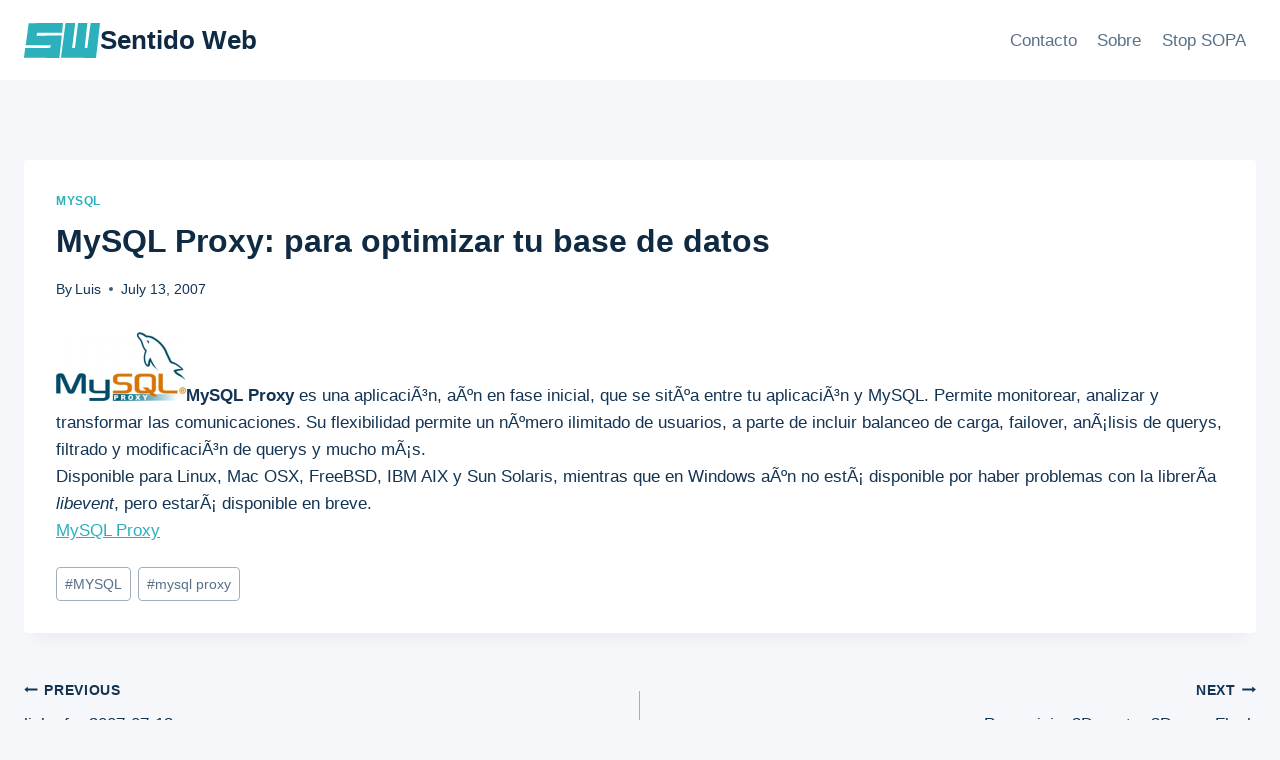

--- FILE ---
content_type: text/html; charset=UTF-8
request_url: https://sentidoweb.com/2007/07/13/mysql-proxy-para-optimizar-tu-base-de-datos.php
body_size: 18122
content:
<!doctype html>
<html lang="en-US" class="no-js" itemtype="https://schema.org/Blog" itemscope>
<head>
	<meta charset="UTF-8">
	<meta name="viewport" content="width=device-width, initial-scale=1, minimum-scale=1">
	<meta name='robots' content='index, follow, max-image-preview:large, max-snippet:-1, max-video-preview:-1' />

	<!-- This site is optimized with the Yoast SEO plugin v26.8 - https://yoast.com/product/yoast-seo-wordpress/ -->
	<title>MySQL Proxy: para optimizar tu base de datos - Sentido Web</title>
	<link rel="canonical" href="https://sentidoweb.com/2007/07/13/mysql-proxy-para-optimizar-tu-base-de-datos.php" />
	<meta property="og:locale" content="en_US" />
	<meta property="og:type" content="article" />
	<meta property="og:title" content="MySQL Proxy: para optimizar tu base de datos - Sentido Web" />
	<meta property="og:description" content="MySQL Proxy es una aplicaciÃ³n, aÃºn en fase inicial, que se sitÃºa entre tu aplicaciÃ³n y MySQL. Permite monitorear, analizar y transformar las comunicaciones. Su flexibilidad permite un nÃºmero ilimitado de usuarios, a parte de incluir balanceo de carga, failover, anÃ¡lisis de querys, filtrado y modificaciÃ³n de querys y mucho mÃ¡s. Disponible para Linux, Mac..." />
	<meta property="og:url" content="https://sentidoweb.com/2007/07/13/mysql-proxy-para-optimizar-tu-base-de-datos.php" />
	<meta property="og:site_name" content="Sentido Web" />
	<meta property="article:published_time" content="2007-07-13T16:30:00+00:00" />
	<meta property="og:image" content="http://sentidoweb.com/img/2007/07/mysqlproxy.png" />
	<meta name="author" content="Luis" />
	<meta name="twitter:card" content="summary_large_image" />
	<meta name="twitter:creator" content="@luissacristan" />
	<meta name="twitter:site" content="@luissacristan" />
	<meta name="twitter:label1" content="Written by" />
	<meta name="twitter:data1" content="Luis" />
	<script type="application/ld+json" class="yoast-schema-graph">{"@context":"https://schema.org","@graph":[{"@type":"Article","@id":"https://sentidoweb.com/2007/07/13/mysql-proxy-para-optimizar-tu-base-de-datos.php#article","isPartOf":{"@id":"https://sentidoweb.com/2007/07/13/mysql-proxy-para-optimizar-tu-base-de-datos.php"},"author":{"name":"Luis","@id":"https://sentidoweb.com/#/schema/person/26a6b5d2a1e4d9e696359c809fa24f0f"},"headline":"MySQL Proxy: para optimizar tu base de datos","datePublished":"2007-07-13T16:30:00+00:00","mainEntityOfPage":{"@id":"https://sentidoweb.com/2007/07/13/mysql-proxy-para-optimizar-tu-base-de-datos.php"},"wordCount":102,"publisher":{"@id":"https://sentidoweb.com/#organization"},"image":{"@id":"https://sentidoweb.com/2007/07/13/mysql-proxy-para-optimizar-tu-base-de-datos.php#primaryimage"},"thumbnailUrl":"http://sentidoweb.com/img/2007/07/mysqlproxy.png","keywords":["MYSQL","mysql proxy"],"articleSection":["MYSQL"],"inLanguage":"en-US"},{"@type":"WebPage","@id":"https://sentidoweb.com/2007/07/13/mysql-proxy-para-optimizar-tu-base-de-datos.php","url":"https://sentidoweb.com/2007/07/13/mysql-proxy-para-optimizar-tu-base-de-datos.php","name":"MySQL Proxy: para optimizar tu base de datos - Sentido Web","isPartOf":{"@id":"https://sentidoweb.com/#website"},"primaryImageOfPage":{"@id":"https://sentidoweb.com/2007/07/13/mysql-proxy-para-optimizar-tu-base-de-datos.php#primaryimage"},"image":{"@id":"https://sentidoweb.com/2007/07/13/mysql-proxy-para-optimizar-tu-base-de-datos.php#primaryimage"},"thumbnailUrl":"http://sentidoweb.com/img/2007/07/mysqlproxy.png","datePublished":"2007-07-13T16:30:00+00:00","breadcrumb":{"@id":"https://sentidoweb.com/2007/07/13/mysql-proxy-para-optimizar-tu-base-de-datos.php#breadcrumb"},"inLanguage":"en-US","potentialAction":[{"@type":"ReadAction","target":["https://sentidoweb.com/2007/07/13/mysql-proxy-para-optimizar-tu-base-de-datos.php"]}]},{"@type":"ImageObject","inLanguage":"en-US","@id":"https://sentidoweb.com/2007/07/13/mysql-proxy-para-optimizar-tu-base-de-datos.php#primaryimage","url":"http://sentidoweb.com/img/2007/07/mysqlproxy.png","contentUrl":"http://sentidoweb.com/img/2007/07/mysqlproxy.png"},{"@type":"BreadcrumbList","@id":"https://sentidoweb.com/2007/07/13/mysql-proxy-para-optimizar-tu-base-de-datos.php#breadcrumb","itemListElement":[{"@type":"ListItem","position":1,"name":"Home","item":"https://sentidoweb.com/"},{"@type":"ListItem","position":2,"name":"MySQL Proxy: para optimizar tu base de datos"}]},{"@type":"WebSite","@id":"https://sentidoweb.com/#website","url":"https://sentidoweb.com/","name":"Sentido Web","description":"Desarrollo web, HTML, CSS, Javascript, PHP, MySQL","publisher":{"@id":"https://sentidoweb.com/#organization"},"potentialAction":[{"@type":"SearchAction","target":{"@type":"EntryPoint","urlTemplate":"https://sentidoweb.com/?s={search_term_string}"},"query-input":{"@type":"PropertyValueSpecification","valueRequired":true,"valueName":"search_term_string"}}],"inLanguage":"en-US"},{"@type":"Organization","@id":"https://sentidoweb.com/#organization","name":"Sentido Web","url":"https://sentidoweb.com/","logo":{"@type":"ImageObject","inLanguage":"en-US","@id":"https://sentidoweb.com/#/schema/logo/image/","url":"https://sentidoweb.com/wp-content/uploads/2024/03/sentidoweb.svg","contentUrl":"https://sentidoweb.com/wp-content/uploads/2024/03/sentidoweb.svg","width":67,"height":31,"caption":"Sentido Web"},"image":{"@id":"https://sentidoweb.com/#/schema/logo/image/"},"sameAs":["https://x.com/luissacristan","https://www.linkedin.com/in/luissacristan/"]},{"@type":"Person","@id":"https://sentidoweb.com/#/schema/person/26a6b5d2a1e4d9e696359c809fa24f0f","name":"Luis","image":{"@type":"ImageObject","inLanguage":"en-US","@id":"https://sentidoweb.com/#/schema/person/image/","url":"https://secure.gravatar.com/avatar/0dc21c6353fb30f6f05e4feb89ebc431babbb77418213c7bffc8e8ed416facfc?s=96&d=mm&r=g","contentUrl":"https://secure.gravatar.com/avatar/0dc21c6353fb30f6f05e4feb89ebc431babbb77418213c7bffc8e8ed416facfc?s=96&d=mm&r=g","caption":"Luis"},"sameAs":["http://sentidoweb.com"]}]}</script>
	<!-- / Yoast SEO plugin. -->


<link rel="alternate" type="application/rss+xml" title="Sentido Web &raquo; Feed" href="https://sentidoweb.com/feed" />
<link rel="alternate" type="application/rss+xml" title="Sentido Web &raquo; Comments Feed" href="https://sentidoweb.com/comments/feed" />
			<script>document.documentElement.classList.remove( 'no-js' );</script>
			<link rel="alternate" title="oEmbed (JSON)" type="application/json+oembed" href="https://sentidoweb.com/wp-json/oembed/1.0/embed?url=https%3A%2F%2Fsentidoweb.com%2F2007%2F07%2F13%2Fmysql-proxy-para-optimizar-tu-base-de-datos.php" />
<link rel="alternate" title="oEmbed (XML)" type="text/xml+oembed" href="https://sentidoweb.com/wp-json/oembed/1.0/embed?url=https%3A%2F%2Fsentidoweb.com%2F2007%2F07%2F13%2Fmysql-proxy-para-optimizar-tu-base-de-datos.php&#038;format=xml" />
<style id='wp-img-auto-sizes-contain-inline-css'>
img:is([sizes=auto i],[sizes^="auto," i]){contain-intrinsic-size:3000px 1500px}
/*# sourceURL=wp-img-auto-sizes-contain-inline-css */
</style>
<style id='wp-emoji-styles-inline-css'>

	img.wp-smiley, img.emoji {
		display: inline !important;
		border: none !important;
		box-shadow: none !important;
		height: 1em !important;
		width: 1em !important;
		margin: 0 0.07em !important;
		vertical-align: -0.1em !important;
		background: none !important;
		padding: 0 !important;
	}
/*# sourceURL=wp-emoji-styles-inline-css */
</style>
<style id='wp-block-library-inline-css'>
:root{--wp-block-synced-color:#7a00df;--wp-block-synced-color--rgb:122,0,223;--wp-bound-block-color:var(--wp-block-synced-color);--wp-editor-canvas-background:#ddd;--wp-admin-theme-color:#007cba;--wp-admin-theme-color--rgb:0,124,186;--wp-admin-theme-color-darker-10:#006ba1;--wp-admin-theme-color-darker-10--rgb:0,107,160.5;--wp-admin-theme-color-darker-20:#005a87;--wp-admin-theme-color-darker-20--rgb:0,90,135;--wp-admin-border-width-focus:2px}@media (min-resolution:192dpi){:root{--wp-admin-border-width-focus:1.5px}}.wp-element-button{cursor:pointer}:root .has-very-light-gray-background-color{background-color:#eee}:root .has-very-dark-gray-background-color{background-color:#313131}:root .has-very-light-gray-color{color:#eee}:root .has-very-dark-gray-color{color:#313131}:root .has-vivid-green-cyan-to-vivid-cyan-blue-gradient-background{background:linear-gradient(135deg,#00d084,#0693e3)}:root .has-purple-crush-gradient-background{background:linear-gradient(135deg,#34e2e4,#4721fb 50%,#ab1dfe)}:root .has-hazy-dawn-gradient-background{background:linear-gradient(135deg,#faaca8,#dad0ec)}:root .has-subdued-olive-gradient-background{background:linear-gradient(135deg,#fafae1,#67a671)}:root .has-atomic-cream-gradient-background{background:linear-gradient(135deg,#fdd79a,#004a59)}:root .has-nightshade-gradient-background{background:linear-gradient(135deg,#330968,#31cdcf)}:root .has-midnight-gradient-background{background:linear-gradient(135deg,#020381,#2874fc)}:root{--wp--preset--font-size--normal:16px;--wp--preset--font-size--huge:42px}.has-regular-font-size{font-size:1em}.has-larger-font-size{font-size:2.625em}.has-normal-font-size{font-size:var(--wp--preset--font-size--normal)}.has-huge-font-size{font-size:var(--wp--preset--font-size--huge)}.has-text-align-center{text-align:center}.has-text-align-left{text-align:left}.has-text-align-right{text-align:right}.has-fit-text{white-space:nowrap!important}#end-resizable-editor-section{display:none}.aligncenter{clear:both}.items-justified-left{justify-content:flex-start}.items-justified-center{justify-content:center}.items-justified-right{justify-content:flex-end}.items-justified-space-between{justify-content:space-between}.screen-reader-text{border:0;clip-path:inset(50%);height:1px;margin:-1px;overflow:hidden;padding:0;position:absolute;width:1px;word-wrap:normal!important}.screen-reader-text:focus{background-color:#ddd;clip-path:none;color:#444;display:block;font-size:1em;height:auto;left:5px;line-height:normal;padding:15px 23px 14px;text-decoration:none;top:5px;width:auto;z-index:100000}html :where(.has-border-color){border-style:solid}html :where([style*=border-top-color]){border-top-style:solid}html :where([style*=border-right-color]){border-right-style:solid}html :where([style*=border-bottom-color]){border-bottom-style:solid}html :where([style*=border-left-color]){border-left-style:solid}html :where([style*=border-width]){border-style:solid}html :where([style*=border-top-width]){border-top-style:solid}html :where([style*=border-right-width]){border-right-style:solid}html :where([style*=border-bottom-width]){border-bottom-style:solid}html :where([style*=border-left-width]){border-left-style:solid}html :where(img[class*=wp-image-]){height:auto;max-width:100%}:where(figure){margin:0 0 1em}html :where(.is-position-sticky){--wp-admin--admin-bar--position-offset:var(--wp-admin--admin-bar--height,0px)}@media screen and (max-width:600px){html :where(.is-position-sticky){--wp-admin--admin-bar--position-offset:0px}}

/*# sourceURL=wp-block-library-inline-css */
</style><style id='global-styles-inline-css'>
:root{--wp--preset--aspect-ratio--square: 1;--wp--preset--aspect-ratio--4-3: 4/3;--wp--preset--aspect-ratio--3-4: 3/4;--wp--preset--aspect-ratio--3-2: 3/2;--wp--preset--aspect-ratio--2-3: 2/3;--wp--preset--aspect-ratio--16-9: 16/9;--wp--preset--aspect-ratio--9-16: 9/16;--wp--preset--color--black: #000000;--wp--preset--color--cyan-bluish-gray: #abb8c3;--wp--preset--color--white: #ffffff;--wp--preset--color--pale-pink: #f78da7;--wp--preset--color--vivid-red: #cf2e2e;--wp--preset--color--luminous-vivid-orange: #ff6900;--wp--preset--color--luminous-vivid-amber: #fcb900;--wp--preset--color--light-green-cyan: #7bdcb5;--wp--preset--color--vivid-green-cyan: #00d084;--wp--preset--color--pale-cyan-blue: #8ed1fc;--wp--preset--color--vivid-cyan-blue: #0693e3;--wp--preset--color--vivid-purple: #9b51e0;--wp--preset--color--theme-palette-1: var(--global-palette1);--wp--preset--color--theme-palette-2: var(--global-palette2);--wp--preset--color--theme-palette-3: var(--global-palette3);--wp--preset--color--theme-palette-4: var(--global-palette4);--wp--preset--color--theme-palette-5: var(--global-palette5);--wp--preset--color--theme-palette-6: var(--global-palette6);--wp--preset--color--theme-palette-7: var(--global-palette7);--wp--preset--color--theme-palette-8: var(--global-palette8);--wp--preset--color--theme-palette-9: var(--global-palette9);--wp--preset--gradient--vivid-cyan-blue-to-vivid-purple: linear-gradient(135deg,rgb(6,147,227) 0%,rgb(155,81,224) 100%);--wp--preset--gradient--light-green-cyan-to-vivid-green-cyan: linear-gradient(135deg,rgb(122,220,180) 0%,rgb(0,208,130) 100%);--wp--preset--gradient--luminous-vivid-amber-to-luminous-vivid-orange: linear-gradient(135deg,rgb(252,185,0) 0%,rgb(255,105,0) 100%);--wp--preset--gradient--luminous-vivid-orange-to-vivid-red: linear-gradient(135deg,rgb(255,105,0) 0%,rgb(207,46,46) 100%);--wp--preset--gradient--very-light-gray-to-cyan-bluish-gray: linear-gradient(135deg,rgb(238,238,238) 0%,rgb(169,184,195) 100%);--wp--preset--gradient--cool-to-warm-spectrum: linear-gradient(135deg,rgb(74,234,220) 0%,rgb(151,120,209) 20%,rgb(207,42,186) 40%,rgb(238,44,130) 60%,rgb(251,105,98) 80%,rgb(254,248,76) 100%);--wp--preset--gradient--blush-light-purple: linear-gradient(135deg,rgb(255,206,236) 0%,rgb(152,150,240) 100%);--wp--preset--gradient--blush-bordeaux: linear-gradient(135deg,rgb(254,205,165) 0%,rgb(254,45,45) 50%,rgb(107,0,62) 100%);--wp--preset--gradient--luminous-dusk: linear-gradient(135deg,rgb(255,203,112) 0%,rgb(199,81,192) 50%,rgb(65,88,208) 100%);--wp--preset--gradient--pale-ocean: linear-gradient(135deg,rgb(255,245,203) 0%,rgb(182,227,212) 50%,rgb(51,167,181) 100%);--wp--preset--gradient--electric-grass: linear-gradient(135deg,rgb(202,248,128) 0%,rgb(113,206,126) 100%);--wp--preset--gradient--midnight: linear-gradient(135deg,rgb(2,3,129) 0%,rgb(40,116,252) 100%);--wp--preset--font-size--small: var(--global-font-size-small);--wp--preset--font-size--medium: var(--global-font-size-medium);--wp--preset--font-size--large: var(--global-font-size-large);--wp--preset--font-size--x-large: 42px;--wp--preset--font-size--larger: var(--global-font-size-larger);--wp--preset--font-size--xxlarge: var(--global-font-size-xxlarge);--wp--preset--spacing--20: 0.44rem;--wp--preset--spacing--30: 0.67rem;--wp--preset--spacing--40: 1rem;--wp--preset--spacing--50: 1.5rem;--wp--preset--spacing--60: 2.25rem;--wp--preset--spacing--70: 3.38rem;--wp--preset--spacing--80: 5.06rem;--wp--preset--shadow--natural: 6px 6px 9px rgba(0, 0, 0, 0.2);--wp--preset--shadow--deep: 12px 12px 50px rgba(0, 0, 0, 0.4);--wp--preset--shadow--sharp: 6px 6px 0px rgba(0, 0, 0, 0.2);--wp--preset--shadow--outlined: 6px 6px 0px -3px rgb(255, 255, 255), 6px 6px rgb(0, 0, 0);--wp--preset--shadow--crisp: 6px 6px 0px rgb(0, 0, 0);}:where(.is-layout-flex){gap: 0.5em;}:where(.is-layout-grid){gap: 0.5em;}body .is-layout-flex{display: flex;}.is-layout-flex{flex-wrap: wrap;align-items: center;}.is-layout-flex > :is(*, div){margin: 0;}body .is-layout-grid{display: grid;}.is-layout-grid > :is(*, div){margin: 0;}:where(.wp-block-columns.is-layout-flex){gap: 2em;}:where(.wp-block-columns.is-layout-grid){gap: 2em;}:where(.wp-block-post-template.is-layout-flex){gap: 1.25em;}:where(.wp-block-post-template.is-layout-grid){gap: 1.25em;}.has-black-color{color: var(--wp--preset--color--black) !important;}.has-cyan-bluish-gray-color{color: var(--wp--preset--color--cyan-bluish-gray) !important;}.has-white-color{color: var(--wp--preset--color--white) !important;}.has-pale-pink-color{color: var(--wp--preset--color--pale-pink) !important;}.has-vivid-red-color{color: var(--wp--preset--color--vivid-red) !important;}.has-luminous-vivid-orange-color{color: var(--wp--preset--color--luminous-vivid-orange) !important;}.has-luminous-vivid-amber-color{color: var(--wp--preset--color--luminous-vivid-amber) !important;}.has-light-green-cyan-color{color: var(--wp--preset--color--light-green-cyan) !important;}.has-vivid-green-cyan-color{color: var(--wp--preset--color--vivid-green-cyan) !important;}.has-pale-cyan-blue-color{color: var(--wp--preset--color--pale-cyan-blue) !important;}.has-vivid-cyan-blue-color{color: var(--wp--preset--color--vivid-cyan-blue) !important;}.has-vivid-purple-color{color: var(--wp--preset--color--vivid-purple) !important;}.has-black-background-color{background-color: var(--wp--preset--color--black) !important;}.has-cyan-bluish-gray-background-color{background-color: var(--wp--preset--color--cyan-bluish-gray) !important;}.has-white-background-color{background-color: var(--wp--preset--color--white) !important;}.has-pale-pink-background-color{background-color: var(--wp--preset--color--pale-pink) !important;}.has-vivid-red-background-color{background-color: var(--wp--preset--color--vivid-red) !important;}.has-luminous-vivid-orange-background-color{background-color: var(--wp--preset--color--luminous-vivid-orange) !important;}.has-luminous-vivid-amber-background-color{background-color: var(--wp--preset--color--luminous-vivid-amber) !important;}.has-light-green-cyan-background-color{background-color: var(--wp--preset--color--light-green-cyan) !important;}.has-vivid-green-cyan-background-color{background-color: var(--wp--preset--color--vivid-green-cyan) !important;}.has-pale-cyan-blue-background-color{background-color: var(--wp--preset--color--pale-cyan-blue) !important;}.has-vivid-cyan-blue-background-color{background-color: var(--wp--preset--color--vivid-cyan-blue) !important;}.has-vivid-purple-background-color{background-color: var(--wp--preset--color--vivid-purple) !important;}.has-black-border-color{border-color: var(--wp--preset--color--black) !important;}.has-cyan-bluish-gray-border-color{border-color: var(--wp--preset--color--cyan-bluish-gray) !important;}.has-white-border-color{border-color: var(--wp--preset--color--white) !important;}.has-pale-pink-border-color{border-color: var(--wp--preset--color--pale-pink) !important;}.has-vivid-red-border-color{border-color: var(--wp--preset--color--vivid-red) !important;}.has-luminous-vivid-orange-border-color{border-color: var(--wp--preset--color--luminous-vivid-orange) !important;}.has-luminous-vivid-amber-border-color{border-color: var(--wp--preset--color--luminous-vivid-amber) !important;}.has-light-green-cyan-border-color{border-color: var(--wp--preset--color--light-green-cyan) !important;}.has-vivid-green-cyan-border-color{border-color: var(--wp--preset--color--vivid-green-cyan) !important;}.has-pale-cyan-blue-border-color{border-color: var(--wp--preset--color--pale-cyan-blue) !important;}.has-vivid-cyan-blue-border-color{border-color: var(--wp--preset--color--vivid-cyan-blue) !important;}.has-vivid-purple-border-color{border-color: var(--wp--preset--color--vivid-purple) !important;}.has-vivid-cyan-blue-to-vivid-purple-gradient-background{background: var(--wp--preset--gradient--vivid-cyan-blue-to-vivid-purple) !important;}.has-light-green-cyan-to-vivid-green-cyan-gradient-background{background: var(--wp--preset--gradient--light-green-cyan-to-vivid-green-cyan) !important;}.has-luminous-vivid-amber-to-luminous-vivid-orange-gradient-background{background: var(--wp--preset--gradient--luminous-vivid-amber-to-luminous-vivid-orange) !important;}.has-luminous-vivid-orange-to-vivid-red-gradient-background{background: var(--wp--preset--gradient--luminous-vivid-orange-to-vivid-red) !important;}.has-very-light-gray-to-cyan-bluish-gray-gradient-background{background: var(--wp--preset--gradient--very-light-gray-to-cyan-bluish-gray) !important;}.has-cool-to-warm-spectrum-gradient-background{background: var(--wp--preset--gradient--cool-to-warm-spectrum) !important;}.has-blush-light-purple-gradient-background{background: var(--wp--preset--gradient--blush-light-purple) !important;}.has-blush-bordeaux-gradient-background{background: var(--wp--preset--gradient--blush-bordeaux) !important;}.has-luminous-dusk-gradient-background{background: var(--wp--preset--gradient--luminous-dusk) !important;}.has-pale-ocean-gradient-background{background: var(--wp--preset--gradient--pale-ocean) !important;}.has-electric-grass-gradient-background{background: var(--wp--preset--gradient--electric-grass) !important;}.has-midnight-gradient-background{background: var(--wp--preset--gradient--midnight) !important;}.has-small-font-size{font-size: var(--wp--preset--font-size--small) !important;}.has-medium-font-size{font-size: var(--wp--preset--font-size--medium) !important;}.has-large-font-size{font-size: var(--wp--preset--font-size--large) !important;}.has-x-large-font-size{font-size: var(--wp--preset--font-size--x-large) !important;}
/*# sourceURL=global-styles-inline-css */
</style>

<style id='classic-theme-styles-inline-css'>
/*! This file is auto-generated */
.wp-block-button__link{color:#fff;background-color:#32373c;border-radius:9999px;box-shadow:none;text-decoration:none;padding:calc(.667em + 2px) calc(1.333em + 2px);font-size:1.125em}.wp-block-file__button{background:#32373c;color:#fff;text-decoration:none}
/*# sourceURL=/wp-includes/css/classic-themes.min.css */
</style>
<link rel='stylesheet' id='sw-hightlight-css' href='https://sentidoweb.com/wp-content/plugins/snippets-block/node_modules/highlightjs/styles/androidstudio.css?ver=9.15.6' media='all' />
<link rel='stylesheet' id='snippet-block-block-css' href='https://sentidoweb.com/wp-content/plugins/snippets-block/assets/css/blocks.css?ver=1.3.0' media='all' />
<link rel='stylesheet' id='contact-form-7-css' href='https://sentidoweb.com/wp-content/plugins/contact-form-7/includes/css/styles.css?ver=6.1.4' media='all' />
<link rel='stylesheet' id='kadence-global-css' href='https://sentidoweb.com/wp-content/themes/kadence/assets/css/global.min.css?ver=1.2.9' media='all' />
<style id='kadence-global-inline-css'>
/* Kadence Base CSS */
:root{--global-palette1:#2cb1bc;--global-palette2:#13919b;--global-palette3:#0f2a43;--global-palette4:#133453;--global-palette5:#587089;--global-palette6:#829ab1;--global-palette7:#013035;--global-palette8:#f5f7fa;--global-palette9:#ffffff;--global-palette9rgb:255, 255, 255;--global-palette-highlight:var(--global-palette1);--global-palette-highlight-alt:var(--global-palette2);--global-palette-highlight-alt2:var(--global-palette9);--global-palette-btn-bg:var(--global-palette1);--global-palette-btn-bg-hover:var(--global-palette2);--global-palette-btn:var(--global-palette9);--global-palette-btn-hover:var(--global-palette9);--global-body-font-family:-apple-system,BlinkMacSystemFont,"Segoe UI",Roboto,Oxygen-Sans,Ubuntu,Cantarell,"Helvetica Neue",sans-serif, "Apple Color Emoji", "Segoe UI Emoji", "Segoe UI Symbol";--global-heading-font-family:inherit;--global-primary-nav-font-family:inherit;--global-fallback-font:sans-serif;--global-display-fallback-font:sans-serif;--global-content-width:1290px;--global-content-narrow-width:842px;--global-content-edge-padding:1.5rem;--global-content-boxed-padding:2rem;--global-calc-content-width:calc(1290px - var(--global-content-edge-padding) - var(--global-content-edge-padding) );--wp--style--global--content-size:var(--global-calc-content-width);}.wp-site-blocks{--global-vw:calc( 100vw - ( 0.5 * var(--scrollbar-offset)));}body{background:var(--global-palette8);}body, input, select, optgroup, textarea{font-weight:400;font-size:17px;line-height:1.6;font-family:var(--global-body-font-family);color:var(--global-palette4);}.content-bg, body.content-style-unboxed .site{background:var(--global-palette9);}h1,h2,h3,h4,h5,h6{font-family:var(--global-heading-font-family);}h1{font-weight:700;font-size:32px;line-height:1.5;color:var(--global-palette3);}h2{font-weight:700;font-size:28px;line-height:1.5;color:var(--global-palette3);}h3{font-weight:700;font-size:24px;line-height:1.5;color:var(--global-palette3);}h4{font-weight:700;font-size:22px;line-height:1.5;color:var(--global-palette4);}h5{font-weight:700;font-size:20px;line-height:1.5;color:var(--global-palette4);}h6{font-weight:700;font-size:18px;line-height:1.5;color:var(--global-palette5);}.entry-hero .kadence-breadcrumbs{max-width:1290px;}.site-container, .site-header-row-layout-contained, .site-footer-row-layout-contained, .entry-hero-layout-contained, .comments-area, .alignfull > .wp-block-cover__inner-container, .alignwide > .wp-block-cover__inner-container{max-width:var(--global-content-width);}.content-width-narrow .content-container.site-container, .content-width-narrow .hero-container.site-container{max-width:var(--global-content-narrow-width);}@media all and (min-width: 1520px){.wp-site-blocks .content-container  .alignwide{margin-left:-115px;margin-right:-115px;width:unset;max-width:unset;}}@media all and (min-width: 1102px){.content-width-narrow .wp-site-blocks .content-container .alignwide{margin-left:-130px;margin-right:-130px;width:unset;max-width:unset;}}.content-style-boxed .wp-site-blocks .entry-content .alignwide{margin-left:calc( -1 * var( --global-content-boxed-padding ) );margin-right:calc( -1 * var( --global-content-boxed-padding ) );}.content-area{margin-top:5rem;margin-bottom:5rem;}@media all and (max-width: 1024px){.content-area{margin-top:3rem;margin-bottom:3rem;}}@media all and (max-width: 767px){.content-area{margin-top:2rem;margin-bottom:2rem;}}@media all and (max-width: 1024px){:root{--global-content-boxed-padding:2rem;}}@media all and (max-width: 767px){:root{--global-content-boxed-padding:1.5rem;}}.entry-content-wrap{padding:2rem;}@media all and (max-width: 1024px){.entry-content-wrap{padding:2rem;}}@media all and (max-width: 767px){.entry-content-wrap{padding:1.5rem;}}.entry.single-entry{box-shadow:0px 15px 15px -10px rgba(0,0,0,0.05);}.entry.loop-entry{box-shadow:0px 15px 15px -10px rgba(0,0,0,0.05);}.loop-entry .entry-content-wrap{padding:2rem;}@media all and (max-width: 1024px){.loop-entry .entry-content-wrap{padding:2rem;}}@media all and (max-width: 767px){.loop-entry .entry-content-wrap{padding:1.5rem;}}button, .button, .wp-block-button__link, input[type="button"], input[type="reset"], input[type="submit"], .fl-button, .elementor-button-wrapper .elementor-button{box-shadow:0px 0px 0px -7px rgba(0,0,0,0);}button:hover, button:focus, button:active, .button:hover, .button:focus, .button:active, .wp-block-button__link:hover, .wp-block-button__link:focus, .wp-block-button__link:active, input[type="button"]:hover, input[type="button"]:focus, input[type="button"]:active, input[type="reset"]:hover, input[type="reset"]:focus, input[type="reset"]:active, input[type="submit"]:hover, input[type="submit"]:focus, input[type="submit"]:active, .elementor-button-wrapper .elementor-button:hover, .elementor-button-wrapper .elementor-button:focus, .elementor-button-wrapper .elementor-button:active{box-shadow:0px 15px 25px -7px rgba(0,0,0,0.1);}.kb-button.kb-btn-global-outline.kb-btn-global-inherit{padding-top:calc(px - 2px);padding-right:calc(px - 2px);padding-bottom:calc(px - 2px);padding-left:calc(px - 2px);}@media all and (min-width: 1025px){.transparent-header .entry-hero .entry-hero-container-inner{padding-top:80px;}}@media all and (max-width: 1024px){.mobile-transparent-header .entry-hero .entry-hero-container-inner{padding-top:80px;}}@media all and (max-width: 767px){.mobile-transparent-header .entry-hero .entry-hero-container-inner{padding-top:80px;}}.entry-hero.post-hero-section .entry-header{min-height:200px;}
/* Kadence Header CSS */
@media all and (max-width: 1024px){.mobile-transparent-header #masthead{position:absolute;left:0px;right:0px;z-index:100;}.kadence-scrollbar-fixer.mobile-transparent-header #masthead{right:var(--scrollbar-offset,0);}.mobile-transparent-header #masthead, .mobile-transparent-header .site-top-header-wrap .site-header-row-container-inner, .mobile-transparent-header .site-main-header-wrap .site-header-row-container-inner, .mobile-transparent-header .site-bottom-header-wrap .site-header-row-container-inner{background:transparent;}.site-header-row-tablet-layout-fullwidth, .site-header-row-tablet-layout-standard{padding:0px;}}@media all and (min-width: 1025px){.transparent-header #masthead{position:absolute;left:0px;right:0px;z-index:100;}.transparent-header.kadence-scrollbar-fixer #masthead{right:var(--scrollbar-offset,0);}.transparent-header #masthead, .transparent-header .site-top-header-wrap .site-header-row-container-inner, .transparent-header .site-main-header-wrap .site-header-row-container-inner, .transparent-header .site-bottom-header-wrap .site-header-row-container-inner{background:transparent;}}.site-branding a.brand img{max-width:76px;}.site-branding a.brand img.svg-logo-image{width:76px;}.site-branding{padding:0px 0px 0px 0px;}.site-branding .site-title{font-weight:700;font-size:26px;line-height:1.2;color:var(--global-palette3);}#masthead, #masthead .kadence-sticky-header.item-is-fixed:not(.item-at-start):not(.site-header-row-container):not(.site-main-header-wrap), #masthead .kadence-sticky-header.item-is-fixed:not(.item-at-start) > .site-header-row-container-inner{background:#ffffff;}.site-main-header-inner-wrap{min-height:80px;}.header-navigation[class*="header-navigation-style-underline"] .header-menu-container.primary-menu-container>ul>li>a:after{width:calc( 100% - 1.2em);}.main-navigation .primary-menu-container > ul > li.menu-item > a{padding-left:calc(1.2em / 2);padding-right:calc(1.2em / 2);padding-top:0.6em;padding-bottom:0.6em;color:var(--global-palette5);}.main-navigation .primary-menu-container > ul > li.menu-item .dropdown-nav-special-toggle{right:calc(1.2em / 2);}.main-navigation .primary-menu-container > ul > li.menu-item > a:hover{color:var(--global-palette-highlight);}.main-navigation .primary-menu-container > ul > li.menu-item.current-menu-item > a{color:var(--global-palette3);}.header-navigation .header-menu-container ul ul.sub-menu, .header-navigation .header-menu-container ul ul.submenu{background:var(--global-palette3);box-shadow:0px 2px 13px 0px rgba(0,0,0,0.1);}.header-navigation .header-menu-container ul ul li.menu-item, .header-menu-container ul.menu > li.kadence-menu-mega-enabled > ul > li.menu-item > a{border-bottom:1px solid rgba(255,255,255,0.1);}.header-navigation .header-menu-container ul ul li.menu-item > a{width:200px;padding-top:1em;padding-bottom:1em;color:var(--global-palette8);font-size:12px;}.header-navigation .header-menu-container ul ul li.menu-item > a:hover{color:var(--global-palette9);background:var(--global-palette4);}.header-navigation .header-menu-container ul ul li.menu-item.current-menu-item > a{color:var(--global-palette9);background:var(--global-palette4);}.mobile-toggle-open-container .menu-toggle-open, .mobile-toggle-open-container .menu-toggle-open:focus{color:var(--global-palette5);padding:0.4em 0.6em 0.4em 0.6em;font-size:14px;}.mobile-toggle-open-container .menu-toggle-open.menu-toggle-style-bordered{border:1px solid currentColor;}.mobile-toggle-open-container .menu-toggle-open .menu-toggle-icon{font-size:20px;}.mobile-toggle-open-container .menu-toggle-open:hover, .mobile-toggle-open-container .menu-toggle-open:focus-visible{color:var(--global-palette-highlight);}.mobile-navigation ul li{font-size:14px;}.mobile-navigation ul li a{padding-top:1em;padding-bottom:1em;}.mobile-navigation ul li > a, .mobile-navigation ul li.menu-item-has-children > .drawer-nav-drop-wrap{color:var(--global-palette8);}.mobile-navigation ul li.current-menu-item > a, .mobile-navigation ul li.current-menu-item.menu-item-has-children > .drawer-nav-drop-wrap{color:var(--global-palette-highlight);}.mobile-navigation ul li.menu-item-has-children .drawer-nav-drop-wrap, .mobile-navigation ul li:not(.menu-item-has-children) a{border-bottom:1px solid rgba(255,255,255,0.1);}.mobile-navigation:not(.drawer-navigation-parent-toggle-true) ul li.menu-item-has-children .drawer-nav-drop-wrap button{border-left:1px solid rgba(255,255,255,0.1);}#mobile-drawer .drawer-header .drawer-toggle{padding:0.6em 0.15em 0.6em 0.15em;font-size:24px;}
/* Kadence Footer CSS */
.site-bottom-footer-inner-wrap{padding-top:30px;padding-bottom:30px;grid-column-gap:30px;}.site-bottom-footer-inner-wrap .widget{margin-bottom:30px;}.site-bottom-footer-inner-wrap .site-footer-section:not(:last-child):after{right:calc(-30px / 2);}
/*# sourceURL=kadence-global-inline-css */
</style>
<link rel='stylesheet' id='kadence-header-css' href='https://sentidoweb.com/wp-content/themes/kadence/assets/css/header.min.css?ver=1.2.9' media='all' />
<link rel='stylesheet' id='kadence-content-css' href='https://sentidoweb.com/wp-content/themes/kadence/assets/css/content.min.css?ver=1.2.9' media='all' />
<link rel='stylesheet' id='kadence-related-posts-css' href='https://sentidoweb.com/wp-content/themes/kadence/assets/css/related-posts.min.css?ver=1.2.9' media='all' />
<link rel='stylesheet' id='kad-splide-css' href='https://sentidoweb.com/wp-content/themes/kadence/assets/css/kadence-splide.min.css?ver=1.2.9' media='all' />
<link rel='stylesheet' id='kadence-footer-css' href='https://sentidoweb.com/wp-content/themes/kadence/assets/css/footer.min.css?ver=1.2.9' media='all' />
<style id='kadence-blocks-global-variables-inline-css'>
:root {--global-kb-font-size-sm:clamp(0.8rem, 0.73rem + 0.217vw, 0.9rem);--global-kb-font-size-md:clamp(1.1rem, 0.995rem + 0.326vw, 1.25rem);--global-kb-font-size-lg:clamp(1.75rem, 1.576rem + 0.543vw, 2rem);--global-kb-font-size-xl:clamp(2.25rem, 1.728rem + 1.63vw, 3rem);--global-kb-font-size-xxl:clamp(2.5rem, 1.456rem + 3.26vw, 4rem);--global-kb-font-size-xxxl:clamp(2.75rem, 0.489rem + 7.065vw, 6rem);}
/*# sourceURL=kadence-blocks-global-variables-inline-css */
</style>
<link rel="https://api.w.org/" href="https://sentidoweb.com/wp-json/" /><link rel="alternate" title="JSON" type="application/json" href="https://sentidoweb.com/wp-json/wp/v2/posts/1194" /><link rel="EditURI" type="application/rsd+xml" title="RSD" href="https://sentidoweb.com/xmlrpc.php?rsd" />

<link rel='shortlink' href='https://sentidoweb.com/?p=1194' />
<script type="text/javascript">
(function(url){
	if(/(?:Chrome\/26\.0\.1410\.63 Safari\/537\.31|WordfenceTestMonBot)/.test(navigator.userAgent)){ return; }
	var addEvent = function(evt, handler) {
		if (window.addEventListener) {
			document.addEventListener(evt, handler, false);
		} else if (window.attachEvent) {
			document.attachEvent('on' + evt, handler);
		}
	};
	var removeEvent = function(evt, handler) {
		if (window.removeEventListener) {
			document.removeEventListener(evt, handler, false);
		} else if (window.detachEvent) {
			document.detachEvent('on' + evt, handler);
		}
	};
	var evts = 'contextmenu dblclick drag dragend dragenter dragleave dragover dragstart drop keydown keypress keyup mousedown mousemove mouseout mouseover mouseup mousewheel scroll'.split(' ');
	var logHuman = function() {
		if (window.wfLogHumanRan) { return; }
		window.wfLogHumanRan = true;
		var wfscr = document.createElement('script');
		wfscr.type = 'text/javascript';
		wfscr.async = true;
		wfscr.src = url + '&r=' + Math.random();
		(document.getElementsByTagName('head')[0]||document.getElementsByTagName('body')[0]).appendChild(wfscr);
		for (var i = 0; i < evts.length; i++) {
			removeEvent(evts[i], logHuman);
		}
	};
	for (var i = 0; i < evts.length; i++) {
		addEvent(evts[i], logHuman);
	}
})('//sentidoweb.com/?wordfence_lh=1&hid=7AE42397BC556B252075D4D1436F7037');
</script><link rel="icon" href="https://sentidoweb.com/wp-content/uploads/2024/03/icon-sentidoweb.svg" sizes="32x32" />
<link rel="icon" href="https://sentidoweb.com/wp-content/uploads/2024/03/icon-sentidoweb.svg" sizes="192x192" />
<link rel="apple-touch-icon" href="https://sentidoweb.com/wp-content/uploads/2024/03/icon-sentidoweb.svg" />
<meta name="msapplication-TileImage" content="https://sentidoweb.com/wp-content/uploads/2024/03/icon-sentidoweb.svg" />
</head>

<body class="wp-singular post-template-default single single-post postid-1194 single-format-standard wp-custom-logo wp-embed-responsive wp-theme-kadence footer-on-bottom hide-focus-outline link-style-standard content-title-style-normal content-width-normal content-style-boxed content-vertical-padding-show non-transparent-header mobile-non-transparent-header">
<div id="wrapper" class="site wp-site-blocks">
			<a class="skip-link screen-reader-text scroll-ignore" href="#main">Skip to content</a>
		<header id="masthead" class="site-header" role="banner" itemtype="https://schema.org/WPHeader" itemscope>
	<div id="main-header" class="site-header-wrap">
		<div class="site-header-inner-wrap">
			<div class="site-header-upper-wrap">
				<div class="site-header-upper-inner-wrap">
					<div class="site-main-header-wrap site-header-row-container site-header-focus-item site-header-row-layout-standard" data-section="kadence_customizer_header_main">
	<div class="site-header-row-container-inner">
				<div class="site-container">
			<div class="site-main-header-inner-wrap site-header-row site-header-row-has-sides site-header-row-no-center">
									<div class="site-header-main-section-left site-header-section site-header-section-left">
						<div class="site-header-item site-header-focus-item" data-section="title_tagline">
	<div class="site-branding branding-layout-standard"><a class="brand has-logo-image" href="https://sentidoweb.com/" rel="home"><img width="67" height="31" src="https://sentidoweb.com/wp-content/uploads/2024/03/sentidoweb.svg" class="custom-logo svg-logo-image" alt="Sentido Web" decoding="async" /><div class="site-title-wrap"><p class="site-title">Sentido Web</p></div></a></div></div><!-- data-section="title_tagline" -->
					</div>
																	<div class="site-header-main-section-right site-header-section site-header-section-right">
						<div class="site-header-item site-header-focus-item site-header-item-main-navigation header-navigation-layout-stretch-false header-navigation-layout-fill-stretch-false" data-section="kadence_customizer_primary_navigation">
		<nav id="site-navigation" class="main-navigation header-navigation nav--toggle-sub header-navigation-style-standard header-navigation-dropdown-animation-none" role="navigation" aria-label="Primary Navigation">
				<div class="primary-menu-container header-menu-container">
			<ul id="primary-menu" class="menu"><li class="menu-item page-item-2079"><a href="https://sentidoweb.com/contacto">Contacto</a></li><li class="menu-item page-item-2090"><a href="https://sentidoweb.com/sobre">Sobre</a></li><li class="menu-item page-item-2761"><a href="https://sentidoweb.com/stop-sopa">Stop SOPA</a></li></ul>		</div>
	</nav><!-- #site-navigation -->
	</div><!-- data-section="primary_navigation" -->
					</div>
							</div>
		</div>
	</div>
</div>
				</div>
			</div>
					</div>
	</div>
	
<div id="mobile-header" class="site-mobile-header-wrap">
	<div class="site-header-inner-wrap">
		<div class="site-header-upper-wrap">
			<div class="site-header-upper-inner-wrap">
			<div class="site-main-header-wrap site-header-focus-item site-header-row-layout-standard site-header-row-tablet-layout-default site-header-row-mobile-layout-default ">
	<div class="site-header-row-container-inner">
		<div class="site-container">
			<div class="site-main-header-inner-wrap site-header-row site-header-row-has-sides site-header-row-no-center">
									<div class="site-header-main-section-left site-header-section site-header-section-left">
						<div class="site-header-item site-header-focus-item" data-section="title_tagline">
	<div class="site-branding mobile-site-branding branding-layout-standard branding-tablet-layout-inherit branding-mobile-layout-inherit"><a class="brand has-logo-image" href="https://sentidoweb.com/" rel="home"><img width="67" height="31" src="https://sentidoweb.com/wp-content/uploads/2024/03/sentidoweb.svg" class="custom-logo svg-logo-image" alt="Sentido Web" decoding="async" /><div class="site-title-wrap"><div class="site-title vs-md-false">Sentido Web</div></div></a></div></div><!-- data-section="title_tagline" -->
					</div>
																	<div class="site-header-main-section-right site-header-section site-header-section-right">
						<div class="site-header-item site-header-focus-item site-header-item-navgation-popup-toggle" data-section="kadence_customizer_mobile_trigger">
		<div class="mobile-toggle-open-container">
						<button id="mobile-toggle" class="menu-toggle-open drawer-toggle menu-toggle-style-default" aria-label="Open menu" data-toggle-target="#mobile-drawer" data-toggle-body-class="showing-popup-drawer-from-right" aria-expanded="false" data-set-focus=".menu-toggle-close"
					>
						<span class="menu-toggle-icon"><span class="kadence-svg-iconset"><svg aria-hidden="true" class="kadence-svg-icon kadence-menu-svg" fill="currentColor" version="1.1" xmlns="http://www.w3.org/2000/svg" width="24" height="24" viewBox="0 0 24 24"><title>Toggle Menu</title><path d="M3 13h18c0.552 0 1-0.448 1-1s-0.448-1-1-1h-18c-0.552 0-1 0.448-1 1s0.448 1 1 1zM3 7h18c0.552 0 1-0.448 1-1s-0.448-1-1-1h-18c-0.552 0-1 0.448-1 1s0.448 1 1 1zM3 19h18c0.552 0 1-0.448 1-1s-0.448-1-1-1h-18c-0.552 0-1 0.448-1 1s0.448 1 1 1z"></path>
				</svg></span></span>
		</button>
	</div>
	</div><!-- data-section="mobile_trigger" -->
					</div>
							</div>
		</div>
	</div>
</div>
			</div>
		</div>
			</div>
</div>
</header><!-- #masthead -->

	<div id="inner-wrap" class="wrap hfeed kt-clear">
		<div id="primary" class="content-area">
	<div class="content-container site-container">
		<main id="main" class="site-main" role="main">
						<div class="content-wrap">
				<article id="post-1194" class="entry content-bg single-entry post-1194 post type-post status-publish format-standard hentry category-mysql tag-mysql tag-mysql-proxy">
	<div class="entry-content-wrap">
		<header class="entry-header post-title title-align-inherit title-tablet-align-inherit title-mobile-align-inherit">
			<div class="entry-taxonomies">
			<span class="category-links term-links category-style-normal">
				<a href="https://sentidoweb.com/category/mysql" rel="tag">MYSQL</a>			</span>
		</div><!-- .entry-taxonomies -->
		<h1 class="entry-title">MySQL Proxy: para optimizar tu base de datos</h1><div class="entry-meta entry-meta-divider-dot">
	<span class="posted-by"><span class="meta-label">By</span><span class="author vcard"><a class="url fn n" href="http://sentidoweb.com">Luis</a></span></span>					<span class="posted-on">
						<time class="entry-date published updated" datetime="2007-07-13T09:30:00+02:00">July 13, 2007</time>					</span>
					</div><!-- .entry-meta -->
</header><!-- .entry-header -->

<div class="entry-content single-content">
	<p><img decoding="async" alt="mysqlproxy.png" src="http://sentidoweb.com/img/2007/07/mysqlproxy.png" width="130" height="69" class="right"/><strong>MySQL Proxy</strong> es una aplicaciÃ³n, aÃºn en fase inicial, que se sitÃºa entre tu aplicaciÃ³n y MySQL. Permite monitorear, analizar y transformar las comunicaciones. Su flexibilidad permite un nÃºmero ilimitado de usuarios, a parte de incluir balanceo de carga, failover, anÃ¡lisis de querys, filtrado y modificaciÃ³n de querys y mucho mÃ¡s.<br />
Disponible para Linux, Mac OSX, FreeBSD, IBM AIX y Sun Solaris, mientras que en Windows aÃºn no estÃ¡ disponible por haber problemas con la librerÃ­a <em>libevent</em>, pero estarÃ¡ disponible en breve.<br />
<a href="http://forge.mysql.com/wiki/MySQL_Proxy">MySQL Proxy</a></p>
</div><!-- .entry-content -->
<footer class="entry-footer">
	<div class="entry-tags">
	<span class="tags-links">
		<span class="tags-label screen-reader-text">
			Post Tags:		</span>
		<a href=https://sentidoweb.com/tag/mysql title="MYSQL" class="tag-link tag-item-mysql" rel="tag"><span class="tag-hash">#</span>MYSQL</a><a href=https://sentidoweb.com/tag/mysql-proxy title="mysql proxy" class="tag-link tag-item-mysql-proxy" rel="tag"><span class="tag-hash">#</span>mysql proxy</a>	</span>
</div><!-- .entry-tags -->
</footer><!-- .entry-footer -->
	</div>
</article><!-- #post-1194 -->


	<nav class="navigation post-navigation" aria-label="Posts">
		<h2 class="screen-reader-text">Post navigation</h2>
		<div class="nav-links"><div class="nav-previous"><a href="https://sentidoweb.com/2007/07/13/links-for-2007-07-13.php" rel="prev"><div class="post-navigation-sub"><small><span class="kadence-svg-iconset svg-baseline"><svg aria-hidden="true" class="kadence-svg-icon kadence-arrow-left-alt-svg" fill="currentColor" version="1.1" xmlns="http://www.w3.org/2000/svg" width="29" height="28" viewBox="0 0 29 28"><title>Previous</title><path d="M28 12.5v3c0 0.281-0.219 0.5-0.5 0.5h-19.5v3.5c0 0.203-0.109 0.375-0.297 0.453s-0.391 0.047-0.547-0.078l-6-5.469c-0.094-0.094-0.156-0.219-0.156-0.359v0c0-0.141 0.063-0.281 0.156-0.375l6-5.531c0.156-0.141 0.359-0.172 0.547-0.094 0.172 0.078 0.297 0.25 0.297 0.453v3.5h19.5c0.281 0 0.5 0.219 0.5 0.5z"></path>
				</svg></span>Previous</small></div>links for 2007-07-13</a></div><div class="nav-next"><a href="https://sentidoweb.com/2007/07/13/papervision3d-motor-3d-para-flash.php" rel="next"><div class="post-navigation-sub"><small>Next<span class="kadence-svg-iconset svg-baseline"><svg aria-hidden="true" class="kadence-svg-icon kadence-arrow-right-alt-svg" fill="currentColor" version="1.1" xmlns="http://www.w3.org/2000/svg" width="27" height="28" viewBox="0 0 27 28"><title>Continue</title><path d="M27 13.953c0 0.141-0.063 0.281-0.156 0.375l-6 5.531c-0.156 0.141-0.359 0.172-0.547 0.094-0.172-0.078-0.297-0.25-0.297-0.453v-3.5h-19.5c-0.281 0-0.5-0.219-0.5-0.5v-3c0-0.281 0.219-0.5 0.5-0.5h19.5v-3.5c0-0.203 0.109-0.375 0.297-0.453s0.391-0.047 0.547 0.078l6 5.469c0.094 0.094 0.156 0.219 0.156 0.359v0z"></path>
				</svg></span></small></div>Papervision3D: motor 3D para Flash</a></div></div>
	</nav>		<div class="entry-related alignfull entry-related-style-wide">
			<div class="entry-related-inner content-container site-container">
				<div class="entry-related-inner-content alignwide">
					<h2 class="entry-related-title">Similar Posts</h2>					<div class="entry-related-carousel kadence-slide-init splide" data-columns-xxl="3" data-columns-xl="3" data-columns-md="3" data-columns-sm="2" data-columns-xs="2" data-columns-ss="1" data-slider-anim-speed="400" data-slider-scroll="1" data-slider-dots="true" data-slider-arrows="true" data-slider-hover-pause="false" data-slider-auto="false" data-slider-speed="7000" data-slider-gutter="40" data-slider-loop="true" data-slider-next-label="Next" data-slider-slide-label="Posts" data-slider-prev-label="Previous">
						<div class="splide__track">
							<div class="splide__list grid-cols grid-sm-col-2 grid-lg-col-3">
								<div class="carousel-item splide__slide">
<article class="entry content-bg loop-entry post-1537 post type-post status-publish format-standard hentry category-apache category-mysql category-php category-software-social tag-software-social tag-software-social-php">
		<div class="entry-content-wrap">
		<header class="entry-header">

			<div class="entry-taxonomies">
			<span class="category-links term-links category-style-normal">
				<a href="https://sentidoweb.com/category/apache" rel="tag">Apache</a> | <a href="https://sentidoweb.com/category/mysql" rel="tag">MYSQL</a> | <a href="https://sentidoweb.com/category/php" rel="tag">PHP</a> | <a href="https://sentidoweb.com/category/software-social" rel="tag">Software social</a>			</span>
		</div><!-- .entry-taxonomies -->
		<h3 class="entry-title"><a href="https://sentidoweb.com/2008/02/07/aroundme-servidor-de-espacios-colaborativos.php" rel="bookmark">AROUNDMe: servidor de espacios colaborativos</a></h3><div class="entry-meta entry-meta-divider-dot">
	<span class="posted-by"><span class="meta-label">By</span><span class="author vcard"><a class="url fn n" href="http://sentidoweb.com">Luis</a></span></span>					<span class="posted-on">
						<time class="entry-date published updated" datetime="2008-02-07T13:45:00+01:00">February 7, 2008</time>					</span>
					</div><!-- .entry-meta -->
</header><!-- .entry-header -->
	<div class="entry-summary">
		<p><strong>AROUNDMe collaboration server</strong> es un sowfware que permite crear espacios sociales en la Web basados en la colaboración. Ofrece a la gente la posibilidad de juntarse con otras personas que compartan intereses comunes, ya sea en grupos públicos o privados. Mediante el uso de blogs, foros y wikis, los usuarios pueden compartir información o conocimientos, y aprender de otros.<br />
Se trata de un software gratuito que permite crear múltiples páginas web, personalizadas usando CSS, XHTML y Javascript. Añadir herramientas como libros de visitas, blogs comunitarios, foros y wikis. Medir la actividad de un espacio, para así poder medir el estado o la repercusión.<br />
Es necesario tener PHP5 en Apache o IIS y MySQL 4.1+, a la vez que disponer la posibilidad de modificar el dominio ya que los usuarios se crean con subdominios.<br />
<a href="http://www.barnraiser.org/index.php?wp=AMc">AROUNDMe collaboration server</a></p>
	</div><!-- .entry-summary -->
	<footer class="entry-footer">
	</footer><!-- .entry-footer -->
	</div>
</article>
</div><div class="carousel-item splide__slide">
<article class="entry content-bg loop-entry post-377 post type-post status-publish format-standard hentry category-especiales category-mysql category-php tag-data-base tag-mysql tag-zend-framework tag-zend-framework-data-base-base-datos-mysql">
		<div class="entry-content-wrap">
		<header class="entry-header">

			<div class="entry-taxonomies">
			<span class="category-links term-links category-style-normal">
				<a href="https://sentidoweb.com/category/especiales" rel="tag">Especiales</a> | <a href="https://sentidoweb.com/category/mysql" rel="tag">MYSQL</a> | <a href="https://sentidoweb.com/category/php" rel="tag">PHP</a>			</span>
		</div><!-- .entry-taxonomies -->
		<h3 class="entry-title"><a href="https://sentidoweb.com/2006/07/17/zend-framework-uso-basico-de-la-base-de-datos.php" rel="bookmark">Zend Framework: uso básico de la base de datos</a></h3><div class="entry-meta entry-meta-divider-dot">
	<span class="posted-by"><span class="meta-label">By</span><span class="author vcard"><a class="url fn n" href="http://sentidoweb.com">Luis</a></span></span>					<span class="posted-on">
						<time class="entry-date published updated" datetime="2006-07-17T16:00:00+02:00">July 17, 2006</time>					</span>
					</div><!-- .entry-meta -->
</header><!-- .entry-header -->
	<div class="entry-summary">
		<p>Algo que siempre se usa que realmente solo se deberÃ­a crear una vez en nuestras aplicaciones web es el gestor de la base de datos. Y si seguimos con el estudio del framework de Zend, nos encontramos con unas funcionalidades sobre la BD bastante aceptables, aunque ellos mismos digan que deben aÃ±adir cosas.</p>
<p>La principal caracterÃ­stica es olvidarnos de la BD en cuestiÃ³n y usarla, sea cual sea, de forma genÃ©rica. Por ahora este framework admite entre otras Microsoft SQL Server, MySQL, PostgreSQL y SQLite, estando basado en <a href="http://us2.php.net/pdo">PDO</a>. Lo siguiente, es que mediante una clase, el uso que normalmente le damos a una base de datos (selecciÃ³n, inserciÃ³n y borrado) queda perfectamente resuelto.</p>
<p> <a href="https://sentidoweb.com/2006/07/17/zend-framework-uso-basico-de-la-base-de-datos.php#more-377" class="more-link">Read More<span class="screen-reader-text"> &#8220;Zend Framework: uso básico de la base de datos&#8221;</span></a></p>
	</div><!-- .entry-summary -->
	<footer class="entry-footer">
	</footer><!-- .entry-footer -->
	</div>
</article>
</div><div class="carousel-item splide__slide">
<article class="entry content-bg loop-entry post-193 post type-post status-publish format-standard hentry category-mysql category-php category-trucos tag-mysql tag-php tag-php-mysql-trucos tag-trucos">
		<div class="entry-content-wrap">
		<header class="entry-header">

			<div class="entry-taxonomies">
			<span class="category-links term-links category-style-normal">
				<a href="https://sentidoweb.com/category/mysql" rel="tag">MYSQL</a> | <a href="https://sentidoweb.com/category/php" rel="tag">PHP</a> | <a href="https://sentidoweb.com/category/trucos" rel="tag">Trucos</a>			</span>
		</div><!-- .entry-taxonomies -->
		<h3 class="entry-title"><a href="https://sentidoweb.com/2006/05/05/simples-optimizaciones-para-tus-aplicaciones-mysqlphp.php" rel="bookmark">Simples optimizaciones para tus aplicaciones MySQL/PHP</a></h3><div class="entry-meta entry-meta-divider-dot">
	<span class="posted-by"><span class="meta-label">By</span><span class="author vcard"><a class="url fn n" href="http://sentidoweb.com">Luis</a></span></span>					<span class="posted-on">
						<time class="entry-date published updated" datetime="2006-05-05T17:30:00+02:00">May 5, 2006</time>					</span>
					</div><!-- .entry-meta -->
</header><!-- .entry-header -->
	<div class="entry-summary">
		<p>Una serie de trucos que podemos utilizar para mejorar nuestras aplicaciones MySQL / PHP, traducido (lo mejor posible) de la fuente:</p>
<h3>MySQL</h3>
<ul>
<li>MySQL interpreta de derecha a izquierda, por lo que los limitadores mÃ¡s significativos los debes poner lo mÃ¡s a la derecha posible.</li>
<li>Selecciona los campos que vayas a necesitar, no todos (*).</li>
<li>No pongas en datos que se vayan a modificar rara vez, utiliza ficheros de propiedades.</li>
<li>Usa Ã­ndices para las columnas que aparezcan en el <em>WHERE</em> y en el <em>ORDER BY</em>.</li>
<li>Los Ã­ndices son buenos cuando la tabla se modifica con frecuencia, pero hace lentas las inserciones.</li>
<li>Usa el comando <em>EXPLAIN</em> para analizar tus Ã­ndices.</li>
<li>Si solo quieres obtener una fila, usa <em>LIMIT 1</em> asÃ­ pararÃ¡ de buscar datos.</li>
<li>Si usas <em>$linea = mysql_fetch_array($resultado)</em>, hay dos modos de obtener los datos: <em>$linea[n]</em> y <em>$linea[&#8216;columna&#8217;]</em>. Si vas a acceder solo por el nombre de la columna, usa <em>$linea = mysql_fetch_assoc($resultado)</em>, asÃ­ no se crearÃ¡ el Ã­ndice numÃ©rico.</li>
<li>Algunas veces <em>mysql_free_result()</em> gasta mas memoria que la que salva, comprueba la diferencia con <em>memory_get_usage()</em>.</li>
<li>No hagas siempre la misma consulta en la BD, guarda los resultados.</li>
<li>Usa <em>NOT NULL</em> siempre que puedas, agiliza la ejecuciÃ³n y ahorra un bit.</li>
<li>Usa tipos de datos que se ajusten a las necesidades, por ejemplo, en vez de usar <em>INT</em>, que puede ser muy grande, usa <em>MEDIUMINT</em> o <em>SMALLINT</em> cuando sea posible.</li>
<li>Usa valores por defecto, inserta solo cuando sean diferentes a estos, agilizarÃ¡s las inserciones.</li>
</ul>
<h3>PHP</h3>
<ul>
<li>Intenta agrupar bloques de cÃ³digo
<pre><code>&lt;?php
...
...
...
?&gt;</code></pre>
<p>es mas efectivo que</p>
<pre><code>&lt;?php
...
?&gt;
&lt;?php
...
?&gt;
&lt;?php
...
?&gt;</code></pre>
</li>
<li>No concatenes texto cuando no sea necesario
<pre><code>"SELECT * FROM $tabla ORDER BY campo"</code></pre>
<p>es mÃ¡s efectivo que</p>
<pre><code>"SELECT * FROM ".$tabla." ORDER BY campo"</code></pre>
</li>
<li>Utiliza la comilla simple (&#8216;) en vez de la comilla doble (&#8220;) siempre que no vayas a usar variables dentro, la comilla doble hace que el intÃ©rprete analice lo que hay dentro de las comillas.</li>
<li>La forma mÃ¡s rÃ¡pida de concatenar texto es usando comillas simples.</li>
<li>Cuando uses <em>echo</em>, separa los strings por comas mejor que con puntos, es mÃ¡s rÃ¡pido. Esto solo funciona con <em>echo</em>.</li>
<li><em>echo</em> es mÃ¡s rÃ¡pido que <em>print</em>.</li>
<li>Indica el valor mÃ¡ximo para tus bucles <em>for</em> fuera del bucle en vez de dentro del bucle, porque si no, se evaluarÃ¡ la expresiÃ³n en cada pasada del bucle
<pre><code>$max = 100/10;
for($i=0; $i&lt;$max; $i++){
...
}</code></pre>
<p>es mÃ¡s rÃ¡pido que</p>
<pre><code>for($i=0; $i&lt;100/10; $i++){
...
}</code></pre>
</li>
<li>Libera variables siempre que puedas, sobre todo arrays pesados.</li>
</ul>
<p><a href="http://www.dublish.com/articles/10.html">Simple Optimization for PHP and MySQL</a></p>
<p>VÃ­a / <a href="http://digg.com/programming/Simple_Optimization_for_PHP_and_MySQL">Digg</a></p>
	</div><!-- .entry-summary -->
	<footer class="entry-footer">
	</footer><!-- .entry-footer -->
	</div>
</article>
</div><div class="carousel-item splide__slide">
<article class="entry content-bg loop-entry post-1734 post type-post status-publish format-standard hentry category-mysql tag-mysql tag-proxy tag-sql-injection">
		<div class="entry-content-wrap">
		<header class="entry-header">

			<div class="entry-taxonomies">
			<span class="category-links term-links category-style-normal">
				<a href="https://sentidoweb.com/category/mysql" rel="tag">MYSQL</a>			</span>
		</div><!-- .entry-taxonomies -->
		<h3 class="entry-title"><a href="https://sentidoweb.com/2008/09/08/greensql-proxy-que-protege-mysql-de-sql-injections.php" rel="bookmark">GreenSQL: proxy que protege MySQL de SQL injections</a></h3><div class="entry-meta entry-meta-divider-dot">
	<span class="posted-by"><span class="meta-label">By</span><span class="author vcard"><a class="url fn n" href="http://sentidoweb.com">Luis</a></span></span>					<span class="posted-on">
						<time class="entry-date published updated" datetime="2008-09-08T11:00:00+02:00">September 8, 2008</time>					</span>
					</div><!-- .entry-meta -->
</header><!-- .entry-header -->
	<div class="entry-summary">
		<p><strong>GreenSQL</strong> es un reverse proxy que se sitúa entre tu aplicación web y la BD de MySQL y evita que se realicen ataques de SQL injection en nuestra BD.<br />
<img decoding="async" alt="greensql.png" src="http://sentidoweb.com/img/2008/09/greensql.png" width="420" height="96" class="center" /><br />
La lógica está basada en la evaluación de los comandos SQL usando una matriz de puntuación de riesgo, a parte de bloquear comandos de administración (DROP, CREATE, &#8230;).<br />
Tiene muy buena pinta, claro que habría que hacer unas pruebas de rendimiento para ver si es más eficiente evitar los ataques mediante código o mediante GreenSQL.<br />
<a href="http://www.greensql.net/">GreenSQL</a></p>
	</div><!-- .entry-summary -->
	<footer class="entry-footer">
	</footer><!-- .entry-footer -->
	</div>
</article>
</div><div class="carousel-item splide__slide">
<article class="entry content-bg loop-entry post-1026 post type-post status-publish format-standard hentry category-google category-mysql tag-google tag-google-mysql-cambios">
		<div class="entry-content-wrap">
		<header class="entry-header">

			<div class="entry-taxonomies">
			<span class="category-links term-links category-style-normal">
				<a href="https://sentidoweb.com/category/google" rel="tag">Google</a> | <a href="https://sentidoweb.com/category/mysql" rel="tag">MYSQL</a>			</span>
		</div><!-- .entry-taxonomies -->
		<h3 class="entry-title"><a href="https://sentidoweb.com/2007/04/25/google-ofrece-sus-modificaciones-a-mysql.php" rel="bookmark">Google ofrece sus modificaciones a MySQL</a></h3><div class="entry-meta entry-meta-divider-dot">
	<span class="posted-by"><span class="meta-label">By</span><span class="author vcard"><a class="url fn n" href="http://sentidoweb.com">Luis</a></span></span>					<span class="posted-on">
						<time class="entry-date published updated" datetime="2007-04-25T09:45:00+02:00">April 25, 2007</time>					</span>
					</div><!-- .entry-meta -->
</header><!-- .entry-header -->
	<div class="entry-summary">
		<p><img decoding="async" alt="google_mysql.png" src="http://sentidoweb.com/img/2007/04/google_mysql.png" width="116" height="100" class="right"/>Google, usuario de MySQL, ha publicado los cambios que ha realizado a la base de datos MySQL. Los cambios estÃ¡n destinados a mejorar la disponibilidad y la manejabilidad.<br />
La disponibilidad se refiere a permitir que los servicios sigan ejecuntÃ¡ndose aunque el servidor donde estÃ¡ funcionando falle, cambiando a una mÃ¡quina backup cuando falle.<br />
Aunque los cambios no han sido aceptados en el proyecto MySQL, Google quiere que si se acepten, y hasta que esto ocurra, han publicado los cambios con la misma licencia de MySQL para que la gente pueda disfrutar de ellos.<br />
<a href="http://news.com.com/8301-10784_3-9712307-7.html?part=rss&#038;subj=news&#038;tag=2547-1_3-0-20">Google offers its own changes to MySQL</a></p>
	</div><!-- .entry-summary -->
	<footer class="entry-footer">
	</footer><!-- .entry-footer -->
	</div>
</article>
</div><div class="carousel-item splide__slide">
<article class="entry content-bg loop-entry post-1197 post type-post status-publish format-standard hentry category-mysql tag-mysql tag-mysql-xml">
		<div class="entry-content-wrap">
		<header class="entry-header">

			<div class="entry-taxonomies">
			<span class="category-links term-links category-style-normal">
				<a href="https://sentidoweb.com/category/mysql" rel="tag">MYSQL</a>			</span>
		</div><!-- .entry-taxonomies -->
		<h3 class="entry-title"><a href="https://sentidoweb.com/2007/07/16/devolver-xmls-mediante-mysql.php" rel="bookmark">Devolver XMLs mediante MySQL</a></h3><div class="entry-meta entry-meta-divider-dot">
	<span class="posted-by"><span class="meta-label">By</span><span class="author vcard"><a class="url fn n" href="http://sentidoweb.com">Luis</a></span></span>					<span class="posted-on">
						<time class="entry-date published updated" datetime="2007-07-16T08:45:00+02:00">July 16, 2007</time>					</span>
					</div><!-- .entry-meta -->
</header><!-- .entry-header -->
	<div class="entry-summary">
		<p>Existen bastantes ocasiones en los que el envÃ­o de informaciÃ³n mediante XML es necesario, por ejemplo web services. Normalmente los datos que necesitamos enviar estÃ¡n almacenados en la base de datos, si necesitamos enviar esos datos en formato XML, normalmente solemos recuperar los datos en formato normal y luego transformarlo a XML mediante nuestro lenguaje de programaciÃ³n (por ejemplo PHP).<br />
En este caso, mediante MySQL y los procedimientos almacenados, podemos crear una consulta que devuelva cada registro en formato XML, aunque habrÃ¡ que incluirlo entre una etiqueta padre y aÃ±adirlo la cabecera XML (<em>&lt;?xml version &#8230;</em>).<br />
Las funciones que nos ofrece el autor son tres: <em>xml_escape</em> para remplazar caracteres no permitidos en un XML, <em>xml_attr</em> para crear un atributo XML y <em>xml_tag</em> para crear una etiqueta XML.<br />
<a href="http://eriksdiary.blogspot.com/2007/07/xml-output-from-mysql.html">XML output from MySql</a></p>
	</div><!-- .entry-summary -->
	<footer class="entry-footer">
	</footer><!-- .entry-footer -->
	</div>
</article>
</div>							</div>
						</div>
					</div>
				</div>
			</div>
		</div><!-- .entry-author -->
					</div>
					</main><!-- #main -->
			</div>
</div><!-- #primary -->
	</div><!-- #inner-wrap -->
	<footer id="colophon" class="site-footer" role="contentinfo">
	<div class="site-footer-wrap">
		<div class="site-bottom-footer-wrap site-footer-row-container site-footer-focus-item site-footer-row-layout-standard site-footer-row-tablet-layout-default site-footer-row-mobile-layout-default" data-section="kadence_customizer_footer_bottom">
	<div class="site-footer-row-container-inner">
				<div class="site-container">
			<div class="site-bottom-footer-inner-wrap site-footer-row site-footer-row-columns-1 site-footer-row-column-layout-row site-footer-row-tablet-column-layout-default site-footer-row-mobile-column-layout-row ft-ro-dir-row ft-ro-collapse-normal ft-ro-t-dir-default ft-ro-m-dir-default ft-ro-lstyle-plain">
									<div class="site-footer-bottom-section-1 site-footer-section footer-section-inner-items-1">
						
<div class="footer-widget-area site-info site-footer-focus-item content-align-default content-tablet-align-default content-mobile-align-default content-valign-default content-tablet-valign-default content-mobile-valign-default" data-section="kadence_customizer_footer_html">
	<div class="footer-widget-area-inner site-info-inner">
		<div class="footer-html inner-link-style-normal"><div class="footer-html-inner"><p>&copy; 2026 Sentido Web - WordPress Theme by <a href="https://www.kadencewp.com/" rel="nofollow noopener" target="_blank">Kadence WP</a></p>
</div></div>	</div>
</div><!-- .site-info -->
					</div>
								</div>
		</div>
	</div>
</div>
	</div>
</footer><!-- #colophon -->

</div><!-- #wrapper -->

			<script>document.documentElement.style.setProperty('--scrollbar-offset', window.innerWidth - document.documentElement.clientWidth + 'px' );</script>
			<script type="speculationrules">
{"prefetch":[{"source":"document","where":{"and":[{"href_matches":"/*"},{"not":{"href_matches":["/wp-*.php","/wp-admin/*","/wp-content/uploads/*","/wp-content/*","/wp-content/plugins/*","/wp-content/themes/kadence/*","/*\\?(.+)"]}},{"not":{"selector_matches":"a[rel~=\"nofollow\"]"}},{"not":{"selector_matches":".no-prefetch, .no-prefetch a"}}]},"eagerness":"conservative"}]}
</script>
	<div id="mobile-drawer" class="popup-drawer popup-drawer-layout-sidepanel popup-drawer-animation-fade popup-drawer-side-right" data-drawer-target-string="#mobile-drawer"
			>
		<div class="drawer-overlay" data-drawer-target-string="#mobile-drawer"></div>
		<div class="drawer-inner">
						<div class="drawer-header">
				<button class="menu-toggle-close drawer-toggle" aria-label="Close menu"  data-toggle-target="#mobile-drawer" data-toggle-body-class="showing-popup-drawer-from-right" aria-expanded="false" data-set-focus=".menu-toggle-open"
							>
					<span class="toggle-close-bar"></span>
					<span class="toggle-close-bar"></span>
				</button>
			</div>
			<div class="drawer-content mobile-drawer-content content-align-left content-valign-top">
								<div class="site-header-item site-header-focus-item site-header-item-mobile-navigation mobile-navigation-layout-stretch-false" data-section="kadence_customizer_mobile_navigation">
		<nav id="mobile-site-navigation" class="mobile-navigation drawer-navigation drawer-navigation-parent-toggle-false" role="navigation" aria-label="Primary Mobile Navigation">
				<div class="mobile-menu-container drawer-menu-container">
			<ul id="primary-menu" class="menu"><li class="menu-item page-item-2079"><a href="https://sentidoweb.com/contacto">Contacto</a></li><li class="menu-item page-item-2090"><a href="https://sentidoweb.com/sobre">Sobre</a></li><li class="menu-item page-item-2761"><a href="https://sentidoweb.com/stop-sopa">Stop SOPA</a></li></ul>		</div>
	</nav><!-- #site-navigation -->
	</div><!-- data-section="mobile_navigation" -->
							</div>
		</div>
	</div>
	<script src="https://sentidoweb.com/wp-content/plugins/snippets-block/node_modules/highlightjs/highlight.pack.min.js?ver=9.15.6" id="sw-hightlight-js"></script>
<script src="https://sentidoweb.com/wp-content/plugins/snippets-block/assets/js/frontend.js?ver=1.3.0" id="snippet-block-block-js"></script>
<script src="https://sentidoweb.com/wp-includes/js/dist/hooks.min.js?ver=dd5603f07f9220ed27f1" id="wp-hooks-js"></script>
<script src="https://sentidoweb.com/wp-includes/js/dist/i18n.min.js?ver=c26c3dc7bed366793375" id="wp-i18n-js"></script>
<script id="wp-i18n-js-after">
wp.i18n.setLocaleData( { 'text direction\u0004ltr': [ 'ltr' ] } );
//# sourceURL=wp-i18n-js-after
</script>
<script src="https://sentidoweb.com/wp-content/plugins/contact-form-7/includes/swv/js/index.js?ver=6.1.4" id="swv-js"></script>
<script id="contact-form-7-js-before">
var wpcf7 = {
    "api": {
        "root": "https:\/\/sentidoweb.com\/wp-json\/",
        "namespace": "contact-form-7\/v1"
    },
    "cached": 1
};
//# sourceURL=contact-form-7-js-before
</script>
<script src="https://sentidoweb.com/wp-content/plugins/contact-form-7/includes/js/index.js?ver=6.1.4" id="contact-form-7-js"></script>
<script id="kadence-navigation-js-extra">
var kadenceConfig = {"screenReader":{"expand":"Child menu","expandOf":"Child menu of","collapse":"Child menu","collapseOf":"Child menu of"},"breakPoints":{"desktop":"1024","tablet":768},"scrollOffset":"0"};
//# sourceURL=kadence-navigation-js-extra
</script>
<script src="https://sentidoweb.com/wp-content/themes/kadence/assets/js/navigation.min.js?ver=1.2.9" id="kadence-navigation-js" async></script>
<script src="https://sentidoweb.com/wp-content/themes/kadence/assets/js/splide.min.js?ver=1.2.9" id="kad-splide-js" async></script>
<script id="kadence-slide-init-js-extra">
var kadenceSlideConfig = {"of":"of","to":"to","slide":"Slide","next":"Next","prev":"Previous"};
//# sourceURL=kadence-slide-init-js-extra
</script>
<script src="https://sentidoweb.com/wp-content/themes/kadence/assets/js/splide-init.min.js?ver=1.2.9" id="kadence-slide-init-js" async></script>
<script id="wp-emoji-settings" type="application/json">
{"baseUrl":"https://s.w.org/images/core/emoji/17.0.2/72x72/","ext":".png","svgUrl":"https://s.w.org/images/core/emoji/17.0.2/svg/","svgExt":".svg","source":{"concatemoji":"https://sentidoweb.com/wp-includes/js/wp-emoji-release.min.js?ver=8b453ab419ec2c315763a9e80e6d0180"}}
</script>
<script type="module">
/*! This file is auto-generated */
const a=JSON.parse(document.getElementById("wp-emoji-settings").textContent),o=(window._wpemojiSettings=a,"wpEmojiSettingsSupports"),s=["flag","emoji"];function i(e){try{var t={supportTests:e,timestamp:(new Date).valueOf()};sessionStorage.setItem(o,JSON.stringify(t))}catch(e){}}function c(e,t,n){e.clearRect(0,0,e.canvas.width,e.canvas.height),e.fillText(t,0,0);t=new Uint32Array(e.getImageData(0,0,e.canvas.width,e.canvas.height).data);e.clearRect(0,0,e.canvas.width,e.canvas.height),e.fillText(n,0,0);const a=new Uint32Array(e.getImageData(0,0,e.canvas.width,e.canvas.height).data);return t.every((e,t)=>e===a[t])}function p(e,t){e.clearRect(0,0,e.canvas.width,e.canvas.height),e.fillText(t,0,0);var n=e.getImageData(16,16,1,1);for(let e=0;e<n.data.length;e++)if(0!==n.data[e])return!1;return!0}function u(e,t,n,a){switch(t){case"flag":return n(e,"\ud83c\udff3\ufe0f\u200d\u26a7\ufe0f","\ud83c\udff3\ufe0f\u200b\u26a7\ufe0f")?!1:!n(e,"\ud83c\udde8\ud83c\uddf6","\ud83c\udde8\u200b\ud83c\uddf6")&&!n(e,"\ud83c\udff4\udb40\udc67\udb40\udc62\udb40\udc65\udb40\udc6e\udb40\udc67\udb40\udc7f","\ud83c\udff4\u200b\udb40\udc67\u200b\udb40\udc62\u200b\udb40\udc65\u200b\udb40\udc6e\u200b\udb40\udc67\u200b\udb40\udc7f");case"emoji":return!a(e,"\ud83e\u1fac8")}return!1}function f(e,t,n,a){let r;const o=(r="undefined"!=typeof WorkerGlobalScope&&self instanceof WorkerGlobalScope?new OffscreenCanvas(300,150):document.createElement("canvas")).getContext("2d",{willReadFrequently:!0}),s=(o.textBaseline="top",o.font="600 32px Arial",{});return e.forEach(e=>{s[e]=t(o,e,n,a)}),s}function r(e){var t=document.createElement("script");t.src=e,t.defer=!0,document.head.appendChild(t)}a.supports={everything:!0,everythingExceptFlag:!0},new Promise(t=>{let n=function(){try{var e=JSON.parse(sessionStorage.getItem(o));if("object"==typeof e&&"number"==typeof e.timestamp&&(new Date).valueOf()<e.timestamp+604800&&"object"==typeof e.supportTests)return e.supportTests}catch(e){}return null}();if(!n){if("undefined"!=typeof Worker&&"undefined"!=typeof OffscreenCanvas&&"undefined"!=typeof URL&&URL.createObjectURL&&"undefined"!=typeof Blob)try{var e="postMessage("+f.toString()+"("+[JSON.stringify(s),u.toString(),c.toString(),p.toString()].join(",")+"));",a=new Blob([e],{type:"text/javascript"});const r=new Worker(URL.createObjectURL(a),{name:"wpTestEmojiSupports"});return void(r.onmessage=e=>{i(n=e.data),r.terminate(),t(n)})}catch(e){}i(n=f(s,u,c,p))}t(n)}).then(e=>{for(const n in e)a.supports[n]=e[n],a.supports.everything=a.supports.everything&&a.supports[n],"flag"!==n&&(a.supports.everythingExceptFlag=a.supports.everythingExceptFlag&&a.supports[n]);var t;a.supports.everythingExceptFlag=a.supports.everythingExceptFlag&&!a.supports.flag,a.supports.everything||((t=a.source||{}).concatemoji?r(t.concatemoji):t.wpemoji&&t.twemoji&&(r(t.twemoji),r(t.wpemoji)))});
//# sourceURL=https://sentidoweb.com/wp-includes/js/wp-emoji-loader.min.js
</script>
</body>
</html>

<!--
Performance optimized by W3 Total Cache. Learn more: https://www.boldgrid.com/w3-total-cache/?utm_source=w3tc&utm_medium=footer_comment&utm_campaign=free_plugin

Page Caching using Memcached (SSL caching disabled) 
Database Caching 39/62 queries in 0.030 seconds using Memcached

Served from: sentidoweb.com @ 2026-01-30 00:50:01 by W3 Total Cache
-->